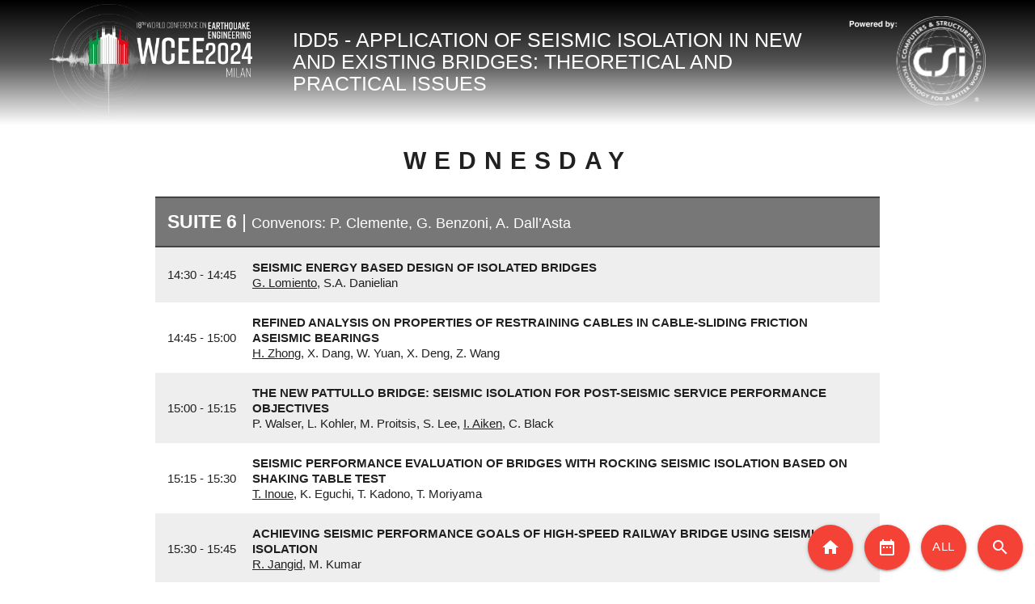

--- FILE ---
content_type: text/html; charset=UTF-8
request_url: https://program.wcee2024.it/?mode=session&id=IDD5
body_size: 5459
content:

<!DOCTYPE html>
<html>
  <head>
    <title>WCEE2024 PROGRAMME</title>
      <link href="https://fonts.googleapis.com/icon?family=Material+Icons" rel="stylesheet">
      <link rel="stylesheet" href="https://code.jquery.com/mobile/1.4.5/jquery.mobile-1.4.5.min.css" />

      <script src="https://code.jquery.com/jquery-3.5.0.min.js" integrity="sha256-xNzN2a4ltkB44Mc/Jz3pT4iU1cmeR0FkXs4pru/JxaQ=" crossorigin="anonymous"></script>

      <link rel="stylesheet" href="https://ajax.googleapis.com/ajax/libs/jqueryui/1.12.1/themes/smoothness/jquery-ui.css">
      <link rel="stylesheet" href="https://cdnjs.cloudflare.com/ajax/libs/materialize/1.0.0/css/materialize.min.css">
      <script src="https://ajax.googleapis.com/ajax/libs/jqueryui/1.12.1/jquery-ui.min.js"></script>
      <script type="text/javascript" src="https://cdn.jsdelivr.net/momentjs/latest/moment.min.js"></script>
      <script src="https://cdnjs.cloudflare.com/ajax/libs/materialize/1.0.0/js/materialize.min.js"></script>
      <meta name="viewport" content="width=device-width, initial-scale=1.0"/>

      <link rel="icon" href="https://d10qmes3r0zm40.cloudfront.net/wcee2024-congress/wp-content/uploads/2022/08/19071833/wcee-favicon.png" sizes="32x32" />
      <link rel="icon" href="https://d10qmes3r0zm40.cloudfront.net/wcee2024-congress/wp-content/uploads/2022/08/19071833/wcee-favicon.png" sizes="192x192" />
      <link rel="apple-touch-icon" href="https://d10qmes3r0zm40.cloudfront.net/wcee2024-congress/wp-content/uploads/2022/08/19071833/wcee-favicon.png" />
      <meta name="msapplication-TileImage" content="https://d10qmes3r0zm40.cloudfront.net/wcee2024-congress/wp-content/uploads/2022/08/19071833/wcee-favicon.png" />

      <style>
        #print-btn { display: none; }
        html {
        }
        body {
          /* padding-bottom: 170px; */
          font-family: "Open Sans", Helvetica, Arial, sans-serif;
	  min-width: 100%;
        }
        #footer {
          /* display: none; */
          left: 0px;
          right: 0px;
          bottom: 0px;
          border-top: 1px solid black;
          height: 120px;
          background-color: #CCC;
          margin-top: 50px;
          padding: 10px 20px;
        }
        #footer-row {
          margin: 0px;
          height: 100px;
        }
        #logo-footer {
          width: 250px;
        }
        #developed {
          margin-left: 30px;
          font-weight: 700;
        }
        div.disp-all {
          margin-top: 50px;
        }
        table.striped>tbody>tr:nth-child(odd) {
          background-color: #EEE;
        }
        .print {
          display: none;
        }
        a {
          color: #000;
        }
        h5, h3 {
          margin-top: 0px;
          margin-bottom: 0px;
        }
        .mainsesstitle {
          font-size: 1.2em;
          font-weight: 700;
          padding-bottom: 5px !important;
        }
        .convenors {
          font-weight: 400;
          font-size: 0.8em;
        }
        .divroom {
          font-weight: 400;
        }
        h2 {
          margin: 50px 0px 10px 0px;
        }
        .timeslot {
          margin: 0px;
          font-weight: 100;
          font-size: 7em;
          text-align: right;
        }
        .timeslot a {
	  color: #CCC;
        }
        .timeslothigh { color: #444 !important; }
        .titleday { margin-top: 20px; }
        li {
          margin-bottom: 5px;
        }
        li.newcat {
          margin-top: 35px;
        }

        div#head-cont {
	  /* background-color: #444; */
          background-image: linear-gradient(black, #555, white);
          color: #FFF;
          padding: 5px 50px;
        }
        #logo {
          max-width: 251px;
	}
        #title {
          margin-left: 50px;
        }
        .no-margin {
          margin: 0px;
        }
        .no-border {
          border: 0px;
        }
        .day {
          font-size: 2em;
          font-weight: 700;
          border-top: 60px solid #444;
          background-color: #FFF;
          letter-spacing: 10px;
          padding: 25px 5px;
        }
        .first-day {
          border-top: 0px;
         }
        .room {
          font-size: 1.5em;
          font-weight: 600;
          color: #FFF;
          background-color: #777;
	  padding-left: 15px;
          border-top: 2px solid #444;
          border-bottom: 2px solid #444;
        }
        .start, .stop, .job {
        }
        .start {
          padding-left: 15px;
          padding-right: 15px;
        }
        .stop {
          padding: 15px;
        }
        .job {
          padding-right: 15px;
          font-weight: 600;
        }
        .thin-text {
          font-weight: 400;
        }
        table.session-list td {
          padding: 3px 5px;
        }
        .link-hover {
          text-decoration: underline !important;
          color: blue !important;
        }

        div#search-cont {
          position: fixed;
          bottom: 15px;
          right: 15px;
          z-index: 20;
        }
        div#search-comment-cont {
          margin-top: 150px;
          margin-bottom: 5px;
        }
        div#search-comment-cont p {
          padding: 0px 40px;
          margin: 0px;
        }

input:not([type]):focus:not([readonly])+label, input[type=text]:not(.browser-default):focus:not([readonly])+label, input[type=password]:not(.browser-default):focus:not([readonly])+label, input[type=email]:not(.browser-default):focus:not([readonly])+label, input[type=url]:not(.browser-default):focus:not([readonly])+label, input[type=time]:not(.browser-default):focus:not([readonly])+label, input[type=date]:not(.browser-default):focus:not([readonly])+label, input[type=datetime]:not(.browser-default):focus:not([readonly])+label, input[type=datetime-local]:not(.browser-default):focus:not([readonly])+label, input[type=tel]:not(.browser-default):focus:not([readonly])+label, input[type=number]:not(.browser-default):focus:not([readonly])+label, input[type=search]:not(.browser-default):focus:not([readonly])+label, textarea.materialize-textarea:focus:not([readonly])+label {
          color: #000;
        }
input:not([type]):focus:not([readonly]), input[type=text]:not(.browser-default):focus:not([readonly]), input[type=password]:not(.browser-default):focus:not([readonly]), input[type=email]:not(.browser-default):focus:not([readonly]), input[type=url]:not(.browser-default):focus:not([readonly]), input[type=time]:not(.browser-default):focus:not([readonly]), input[type=date]:not(.browser-default):focus:not([readonly]), input[type=datetime]:not(.browser-default):focus:not([readonly]), input[type=datetime-local]:not(.browser-default):focus:not([readonly]), input[type=tel]:not(.browser-default):focus:not([readonly]), input[type=number]:not(.browser-default):focus:not([readonly]), input[type=search]:not(.browser-default):focus:not([readonly]), textarea.materialize-textarea:focus:not([readonly]) {
          border-bottom: 1px solid #000
        }

        table.results td {
          font-size: 0.9em;
        }
        .sroom, .start, .sstart {
          white-space: nowrap;
        }
        .sday {
          padding-left: 15px;
        }
        table.results tr {
	  cursor: pointer;
        }
        .highlighted {
          background-color: #FFB !important;
        }
        .presenter {
          font-weight: 700;
        }
        div#search-cont a {
          margin-left: 10px;
        }
        p#registration {
          margin: 30px 20px 0px;
          font-style: italic;
        }
        .cred {
          color: red;
        }
        
        #calendar-cont {
	  width: 90%;
        }
        #calendar td {
          font-weight: 400;
          text-align: center;
	}
        #calendar th {
          text-align: center;
	}
        #calendar a {
	  /* text-decoration: underline; */
	}
        #calendar .pts a {
	  text-decoration: none;
	}
        .coltime {
          font-weight: 700 !important;
          white-space: nowrap;
        }
        #vea {
	  border: 3px solid #D00;
/*
          -ms-transform: rotate(-180deg);
          -webkit-transform: rotate(-180deg);
          -moz-transform: rotate(-180deg);
          -o-transform: rotate(-180deg);
          transform: rotate(-180deg);
	  writing-mode: vertical-lr;
          letter-spacing: 0.5em;
*/
	}
        .checkin {
          background-color: #CCC;
        }
        .opera {
          background-color: #000;
        }
        .opera a {
          color: #FFF;
        }
        .party {
          background-color: #005;
        }
        .party a {
          color: #DFF;
        }
        .lunch {
          background-color: #FDD;
        }
        .tabmini {
          font-size: 0.8em;
          font-style: italic;
          font-weight: 400;
        }
        .italic-text {
          font-style: italic;
        }
        .champ {
          background-color: #CEF;
        }
        .eeri, .ipt {
          background-color: #CEC;
        }
        .csi {
          background-color: #FD9;
        }
        .pts {
          background-color: #5CF;
          white-space: nowrap;
        }
        .ptsb {
          border-top: 3px solid #5CF;
        }
        .tv, .tvt {
          background-color: #EEE;
        }
        .opening, .closing {
          background-color: #D00;
          border-top: 3px solid #D00;
          color: white;
        }
        .keynote {
          background-color: #FB2;
        }
        #keynote-txt, #csi-txt, #eeri-txt, #lunch-txt, #champ-txt, #tech-txt {
          display: none;
        }
        .pointer, .lunch, .tv, .eeri, .ipt, .champ, .csi, .keynote {
	  /* cursor: pointer; */
        }
        .keynote-auth, .eeri-auth, .csi-auth {
          font-weight: 700 !important;
          white-space: nowrap;
        }
        .keynote-title, .eeri-title, .csi-title {
          font-weight: 700 !important;
        }

        #csi {
          max-height: 110px;
        }

        .mobile { display: none; }

        @media screen and (max-width: 600px) {
          .mobile { display: block; }
          .desktop { display: none !important; }
          #mcsi {
            max-height: 70px;
            margin-top: 10px;
          }
          html {
            min-height: 100% !important;
          }
          body {
            height: 100% !important;
          }
          #footer {
            height: 190px;
            background-color: #CCC;
            margin-top: 50px;
            padding: 10px 20px;
            bottom: 0px;
          }
          .timeslot {
            margin: 0px;
            padding: 0px 10px;
            font-weight: 100;
            font-size: 4em;
            text-align: right;
          }
          #footer-row {
            margin: 0px;
            height: 170px;
          }
          #developed {
            margin-left: 30px;
            font-weight: 700;
          }
          div#head-cont {
            background-image: none;
	    background-color: #444;
          }
          li {
            padding: 0px 10px;
          }
          #mlogo {
            max-width: 170px;
          }
          h3 {
            font-size: 2.2em;
          }
          .container {
            margin: 0px;
            width: 100%;
          }
          .day {
            #border-top: 10px solid #444;
	  }
          .start {
            padding-left: 10px;
            padding-right: 10px;
          }
          .job {
            padding-right: 10px;
          }
          .valign-wrapper {
            display: block;
          }
          div#head-cont {
            padding: 5px 10px;
          }
          table.results td {
            padding: 2px;
          }
          #print-btn, #all-btn {
            display: none;
          }
          table.results th {
            font-size: 0.9em;
          }
        }

        @media print {
          .display {
            display: none;
          }
	  .print {
            display: block;
          }
	  .print-top-page {
            page-break-before: always;
          }
          #print-all-cover {
	    width: 17cm;
	  }
          #logo-cover {
            max-width: 10cm;
            margin: 5cm 3.5cm 0cm 3.5cm;
          }
          h1 {
          }
          #logo-print {
            max-width: 170px;
          }
          #csi-print {
            max-height: 70px;
          }
          #print-csi-cont {
            text-align: right;;
          }
          h5 {
            font-size: 1.1em;
            font-weight: 700;
            margin-left: 10px;
          }
          h3 {
            font-size: 1.5em;
            font-weight: 700;
            margin-left: 10px;
          }
          .day {
            font-size: 14pt;
            border-top: 10px solid #444;
            padding: 5px 10px;
          }
          .room {
            font-size: 12pt;
	    color: #000;
            padding: 5px 10px;
          }
	  table td, table.results td, table.results th, #registration {
            font-size: 8pt;
          }
          .results td, .results th, .start, .stop, .job {
            padding: 2px 10px;
          }
          #print-logo-cont {
            padding-right: 10px;
            width: 170px;
          }
          #print-title-cont {
            padding-left: 10px;
            font-size: 12pt;
            font-weight: 700;
            color: #000;
          }
          #t-print-head td {
            padding-top: 0px;
            padding-bottom: 0px;
          }
          div#search-cont {
            display: none;
          }
        }
      </style>
      <script>
       function footerPositioning() {

        if ($('body').css('width') < $('#calendar').css('width')) {
          $('body').css('width', $('#calendar').css('width'));
        }

         vpUtile = window.innerHeight + $('#footer').height() + 50;
         if ($('body').height() < vpUtile) {
           $('#footer').css('position', 'fixed');
           $('body').css('height', window.innerHeight + 'px');
	 } else {
           $('#footer').css('position', 'relative');
	 }
       }

       $(document).ready( function() {
         $('.results tbody tr').hover(function() {
           $(this).children('td').addClass('link-hover');
         }, function() {
           $(this).children('td').removeClass('link-hover');
         });

         $('.timeslot a').hover(function() {
           $(this).addClass('timeslothigh');
         }, function() {
           $(this).removeClass('timeslothigh');
         });
         
	 $('.session-list a').hover( function() {
             $(this).parent('td').parent('tr').children('td').children('a').addClass('link-hover');
	 }, function() {
             $(this).parent('td').parent('tr').children('td').children('a').removeClass('link-hover');
	 });

	 $('#calendar a').hover( function() {
             $(this).addClass('link-hover');
	 }, function() {
             $(this).removeClass('link-hover');
	 });

	 footerPositioning();
       });
      </script>
  </head>

  <body>
    <div id="search-cont">
       <a id="home-btn" href="?mode=list" class="btn-floating btn-large waves-effect waves-light red"><i class="material-icons">home</i></a>
       <a id="calendar-btn" href="?mode=programme" class="btn-floating btn-large waves-effect waves-light red"><i class="material-icons">date_range</i></a>
<!--
       <a id="all-btn" href="?mode=all-sessions" class="btn-floating btn-large waves-effect waves-light red"><i class="material-icons">format_align_justify</i></a>
-->
       <a id="all-btn" href="?mode=all-sessions" class="btn-floating btn-large waves-effect waves-light red">All</a>
       <a id="print-btn" href="#" class="btn-floating btn-large waves-effect waves-light red"><i class="material-icons" onclick="window.print();">print</i></a>
       <a id="search-btn" href="?mode=search" class="btn-floating btn-large waves-effect waves-light red"><i class="material-icons">search</i></a>
    </div>

<div id="head-cont" class="display">      <div class="desktop row no-margin valign-wrapper">

        <div class="col m10 s12 valign-wrapper" style="border: 0px solid red;">
          <a href="https://www.wcee2024.it" target="_blank"><img id="logo" src="logo.png"></a>
          <span id="title">
            <h5>IDD5 - APPLICATION OF SEISMIC ISOLATION IN NEW AND EXISTING BRIDGES: THEORETICAL AND PRACTICAL ISSUES</h5>
          </span>
        </div>

        <div class="col m2 s12 right-align" style="border: 0px solid green;">
          <a href="https://www.csiamerica.com/" target="_blank"><img id="csi" src="CSI.png"></a>
        </div>

      </div>

      <div class="mobile row no-margin">
       <div class="row">

        <div class="col s6 valign-wrapper" style="border: 0px solid red;">
          <a href="https://www.wcee2024.it" target="_blank"><img id="mlogo" src="logo.png"></a>
        </div>
        <div class="col s6 right-align valign-wrapper" style="border: 0px solid red;">
          <a href="https://www.csiamerica.com/" target="_blank"><img id="mcsi" src="CSI.png"></a>
        </div>

       </div>
       <div class="row">

        <div class="s12" style="border: 0px solid green;">
          <span id="mtitle">
            <h5>IDD5 - APPLICATION OF SEISMIC ISOLATION IN NEW AND EXISTING BRIDGES: THEORETICAL AND PRACTICAL ISSUES</h5>
          </span>
        </div>

       </div>
      </div>
    </div>

    <div class="print print-top-page">
      <table id="t-print-head">
        <tr class="no-border">
          <td id="print-logo-cont">
            <img id="logo-print" src="logo_print.png">
          </td>
          <td id="print-title-cont">

            <h5>IDD5 - APPLICATION OF SEISMIC ISOLATION IN NEW AND EXISTING BRIDGES: THEORETICAL AND PRACTICAL ISSUES</h5>

          </td>

          <td id="print-csi-cont">
            <img id="csi-print" src="CSI_print.png">
          </td>

        </tr>
      </table>
    </div>
<div class="container"><table id="session" class="striped"><tr>  <td colspan="9" class="center-align day first-day">WEDNESDAY  </td></tr><tr>  <td colspan="9" class="room">SUITE 6 <span class="divroom"> | </span> <span class="convenors"> Convenors: P. Clemente, G. Benzoni, A. Dall’Asta</span>  </td></tr><tr id="134829" class=""> <td class="start">14:30 - 14:45 </td> <td class="job">SEISMIC ENERGY BASED DESIGN OF ISOLATED BRIDGES<br><span class="thin-text"><u>G. Lomiento</u>, S.A. Danielian</span> </td></tr><tr id="134798" class=""> <td class="start">14:45 - 15:00 </td> <td class="job">REFINED ANALYSIS ON PROPERTIES OF RESTRAINING CABLES IN CABLE-SLIDING FRICTION ASEISMIC BEARINGS<br><span class="thin-text"><u>H. Zhong</u>, X. Dang, W. Yuan, X. Deng, Z. Wang</span> </td></tr><tr id="136086" class=""> <td class="start">15:00 - 15:15 </td> <td class="job">THE NEW PATTULLO BRIDGE: SEISMIC ISOLATION FOR POST-SEISMIC SERVICE PERFORMANCE OBJECTIVES<br><span class="thin-text">P. Walser, L. Kohler, M. Proitsis, S. Lee, <u>I. Aiken</u>, C. Black</span> </td></tr><tr id="134866" class=""> <td class="start">15:15 - 15:30 </td> <td class="job">SEISMIC PERFORMANCE EVALUATION OF BRIDGES WITH ROCKING SEISMIC ISOLATION BASED ON SHAKING TABLE TEST<br><span class="thin-text"><u>T. Inoue</u>, K. Eguchi, T. Kadono, T. Moriyama</span> </td></tr><tr id="136762" class=""> <td class="start">15:30 - 15:45 </td> <td class="job">ACHIEVING SEISMIC PERFORMANCE GOALS OF HIGH-SPEED RAILWAY BRIDGE USING SEISMIC ISOLATION<br><span class="thin-text"><u>R. Jangid</u>, M. Kumar</span> </td></tr><tr>  <td colspan="9" class="center-align day">THURSDAY  </td></tr><tr>  <td colspan="9" class="room">MONITOR 22 <span class="divroom"> | </span> <span class="convenors"> Convenors: P. Clemente, G. Benzoni, A. Dall’Asta</span>  </td></tr><tr id="137386" class=""> <td class="start">09:00 - 09:15 </td> <td class="job">SEISMIC DESIGN OF NEW VIADUCTS IN ITALY WITH ISOLATION: A DBD VS FBD COMPARISON RESULTS<br><span class="thin-text">C. Beltrami, M. Vittone, R. Salomone, <u>A. Agrawal</u></span> </td></tr><tr id="137782" class=""> <td class="start">09:15 - 09:30 </td> <td class="job">LAMBDA-FACTORS UPDATING FOR SEISMIC ANALYSIS AND DESIGN OF BASE-ISOLATED BRIDGES<br><span class="thin-text">F. Micozzi, F. Scozzese, L. Ragni, <u>A. Dall Asta</u></span> </td></tr><tr id="135403" class=""> <td class="start">09:30 - 09:45 </td> <td class="job">PROBABILISTIC SEISMIC RESIDUAL DISPLACEMENT ESTIMATION FOR UNBONDED RUBBER-BEARING SUPPORTED HIGHWAY<br><span class="thin-text"><u>L. Zhou</u>, X. Wu, A. Ye, M. Alam</span> </td></tr><tr id="135569" class=""> <td class="start">09:45 - 10:00 </td> <td class="job">SHAKE TABLE TESTS ON A SCALED BRIDGE SPAN PROTECTED WITH DIFFERENT ISOLATION SYSTEMS<br><span class="thin-text"><u>C. Ormando</u>, P. Clemente, I. Roselli, F. Saitta, G. Buffarini, V. Fioriti, A. Cataldo, A. Colucci, M. Baldini, A. Picca, C. Castino, A.M. Cicalese, P. Bellucci, F. Ciarallo, D. Esposito, P. Tortolini, L. Righetti</span> </td></tr><tr id="136845" class=""> <td class="start">10:00 - 10:15 </td> <td class="job">COMPARATIVE STUDY ON SEISMIC PERFORMANCE OF FPS ISOLATORS IN RC BRIDGES:  DIFFERENT DESIGN CONCEPTS<br><span class="thin-text">G. Shid, M.R. Shiravand, <u>S. Mahboubi</u></span> </td></tr><tr>  <td colspan="9" class="room">MONITOR 23 <span class="divroom"> | </span> <span class="convenors"> Convenors: P. Clemente, G. Benzoni, A. Dall’Asta</span>  </td></tr><tr id="136824" class=""> <td class="start">09:00 - 09:15 </td> <td class="job">PHILOLOGICAL APPROACH IN RETROFITTING AN EXISTING MAILLART-ARCH-TYPE BRIDGE:  A CASE STUDY<br><span class="thin-text"><u>L.G. Guidi</u>, A. De Luca</span> </td></tr><tr id="134376" class=""> <td class="start">09:15 - 09:30 </td> <td class="job">CYCLIC LOADING TESTS OF CONCRETE MASONRY PIERS WITH ANNULAR DOUBLE SLIDING ISOLATOR<br><span class="thin-text"><u>S. Feng</u>, M. Akiyama, M. Yajima, S. Usui, S. Hikita, H. Takahashi, R. Honda</span> </td></tr><tr id="135375" class=""> <td class="start">09:30 - 09:45 </td> <td class="job">ANALYTICAL INVESTIGATION ON PERFORMANCE DETERIORATION OF RUBBER BEARINGS DAMAGED BY EARTHQUAKES<br><span class="thin-text"><u>Y. Kishi</u>, H. Nakao</span> </td></tr><tr id="137945" class=""> <td class="start">09:45 - 10:00 </td> <td class="job">SEISMIC RETROFIT OF A 50- YEAR OLD BRIDGE IN LIMA WITH ISOLATORS: OPPORTUNITIES AND DIFFICULTIES<br><span class="thin-text"><u>J. Herrera</u>, E. Sueldo</span> </td></tr><tr id="138011" class=""> <td class="start">10:00 - 10:15 </td> <td class="job">EXPERIMENTAL STUDY ON A CURVED BRIDGE USING SLIDING ISOLATORS WITH VARIABLE CURVATURE<br><span class="thin-text"><u>T.Y. Lee</u>, L.Y. Lu, J.X. Huang, W.L. Ho</span> </td></tr></table></div>
    <div id="footer" class="display">
      <div id="footer-row" class="row valign-wrapper">
        <div class="col s12">
	  <a href="https://eucentre.it" target="_blank">
            <img id="logo-footer" src="eucentre.png">
	    <span id="developed">Developed by EUCENTRE Foundation</span>
          </a>
        </div>
      <div>
    <div>

  </body>
</html>
